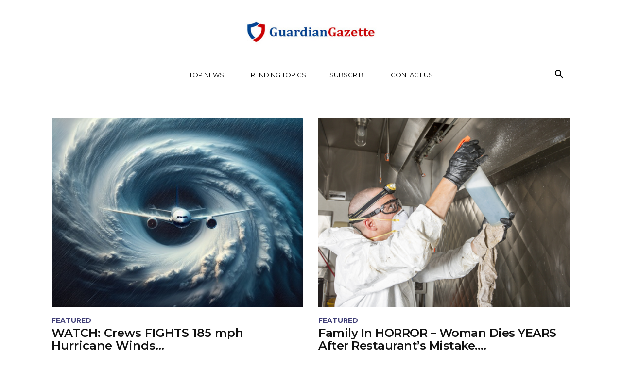

--- FILE ---
content_type: application/javascript
request_url: https://www.guardiangazette.com/wp-content/plugins/earnware-connect/public/js/earnware-tracking.js?ver=1.0.80
body_size: -119
content:
var tracked_parameters = [];

if (earnware_tracking.track_utm_campaign)
	tracked_parameters.push('utm_campaign');

if (earnware_tracking.track_utm_content)
	tracked_parameters.push('utm_content');

if (earnware_tracking.track_utm_medium)
	tracked_parameters.push('utm_medium');

if (earnware_tracking.track_utm_placement)
	tracked_parameters.push('utm_placement');

if (earnware_tracking.track_utm_term)
	tracked_parameters.push('utm_term');

if (earnware_tracking.track_utm_source)
	tracked_parameters.push('utm_source');	

if (earnware_tracking.track_utm_custom) {
	let custom_parameters = earnware_tracking.track_utm_custom.split('\n');
	
	if (Array.isArray(custom_parameters))
		custom_parameters.forEach(c => tracked_parameters.push(c));
}

if (earnware_json_tracking) {
	Object.keys(earnware_json_tracking).forEach(key => {
		if (earnware_json_tracking.hasOwnProperty(key)) {
			EW.setItem(key.toLowerCase(), earnware_json_tracking[key]);
		}
	});
}

EW.track(tracked_parameters);